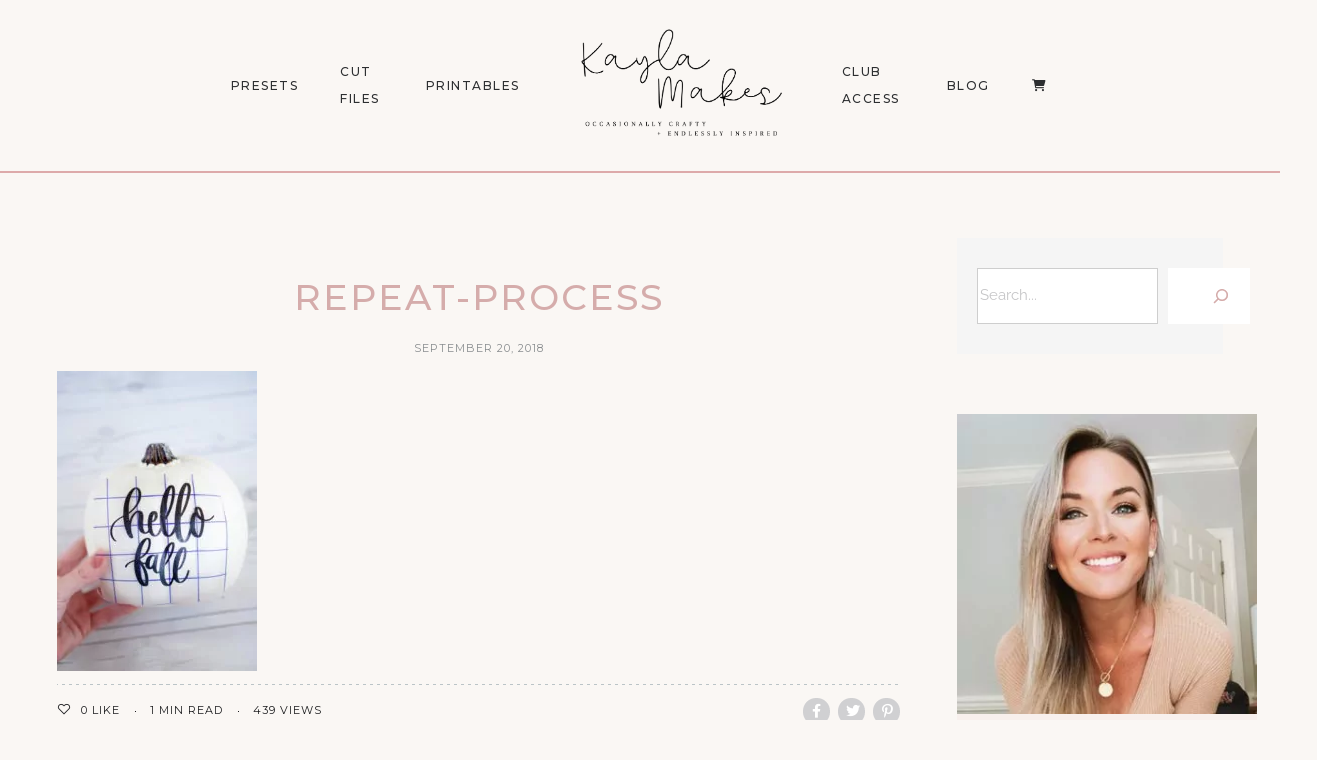

--- FILE ---
content_type: text/css
request_url: https://kaylamakes.com/wp-content/plugins/bws-pinterest-plus/css/style.css?ver=6.9
body_size: 110
content:
/*
 * Plugin admin css
 */
.pntrst-widget-url {
	word-wrap: break-word;
}
/*
 * Plugin frontend css
 */
.pntrst-custom-pin {
	cursor: pointer;
	vertical-align: bottom;
}
.pntrst-widget span {
	min-width: 0 !important;
}
.pntrst-button-wrap {
	display: inline-block;
	margin: 0 5px 5px 0;
}
.rtl .pntrst-button-wrap {
	display: inline-block;
	margin: 0 0 5px 5px;
}
.pntrst-button-wrap span {
	vertical-align: bottom;
}


--- FILE ---
content_type: text/css
request_url: https://kaylamakes.com/wp-content/plugins/kmstyledwidgets/css/km-widget-styles.css?ver=6.9
body_size: 812
content:
.km-button {
    display: inline-block;
    padding: 10px 20px;
    color: #333;
    background-color: #fff;
    text-decoration: none;
    border-radius: 5px;
}

.km-category-widget {
    margin-top: 20px;
    padding-top: 10px;
    padding-bottom: 10px;
    padding-right: 0px;
    margin-right: 0px;
    height: 150px;
    width: 300px;
    background-size: cover;
    background-position: center;
    position: relative;
}

.km-button-container {
    position: absolute;
    top: 50%;
    left: 50%;
    transform: translate(-50%, -50%);
    text-align: center;
}

.km-about-social-icons { 
    line-height: 1; 
    padding: 14px 0 0 0;
} 

.km-about-social-icons a  { 
    color: #222222; 
    font-size: 12px; 
    padding-right: 12px;
} 

.km-about h4  { 
    font-size:  13.5px;
    font-weight:  500; 
    text-align:  center;
    margin: 0 0 12px 0; 
    color: black !important;
}

.km-about-social-icons a:hover  { 
    color: #C19897; 
    text-decoration: none; 
    cursor: pointer; 
    transition: all .3s ease 0s;
    margin: 0 auto;
} 

.km-about-social-icons a:last-of-type  { 
    padding: 0;
} 

.km-about-caption { 
    background: #F8F0ED; 
    padding: 24px 20px 25px 20px; 
    margin: -2px 0 0 0;
} 

.km-about-widget { 
    width: 300px; 
    padding: 0 0 0; 
    margin: 60px 0 25px; 
    overflow: hidden;
} 

.km-container { 
    width: 1150px; 
    margin: 0 auto; 
    overflow: hidden;
}

/* Wrapper for the entire widget */
.km-favshop {
    margin: 0 0 45px 0;
    border: 10px solid #F8F0ED; 
    padding: 35px 20px;;
}

.km-favshop .km-latest-product-image img {
    width: 155px !important;
}

/* Container for the widget content */
.km-favshop .km-container {
    margin: 0 auto;
    overflow: hidden;
    width: 300px;
}

/* Widget's main container */
.km-favshop .km-latest-products-widget {
    border: 10px solid #F8F0ED;
    padding: 35px 20px;
}

/* Heading inside the widget */
.km-favshop h4 {
    font-family: 'Montserrat', sans-serif;
    color: #222222;
    margin-bottom: 16px;
    line-height: 1.3;
    text-transform: uppercase;
    letter-spacing: 1px;
    font-weight: 700;
    font-size: 23px;
}

/* Additional style for the widget's heading */
.km-favshop .km-latest-products-widget h4 {
    margin: 0 0 30px 0;
}

/* Widget title and subheading */
.km-favshop .widget-title,
.km-favshop h4 {
    font-size: 13.5px;
    font-weight: 500;
    text-align: center;
}

/* Each item in the widget */
.km-favshop .km-latest-product-item {
    text-align: center;
    margin: 0 0 35px 0;
}

/* Style for the last item in the widget */
.km-favshop .km-latest-product-item:last-of-type {
    margin: 0;
}

/* Title of each item in the widget */
.km-favshop .km-latest-product-title {
    font-size: 12.5px;
    color: #222222;
    padding: 10px 0 0 0;
    margin: 0;
}
.km-favshop-wrapper {
    padding-top: 25px;
}


